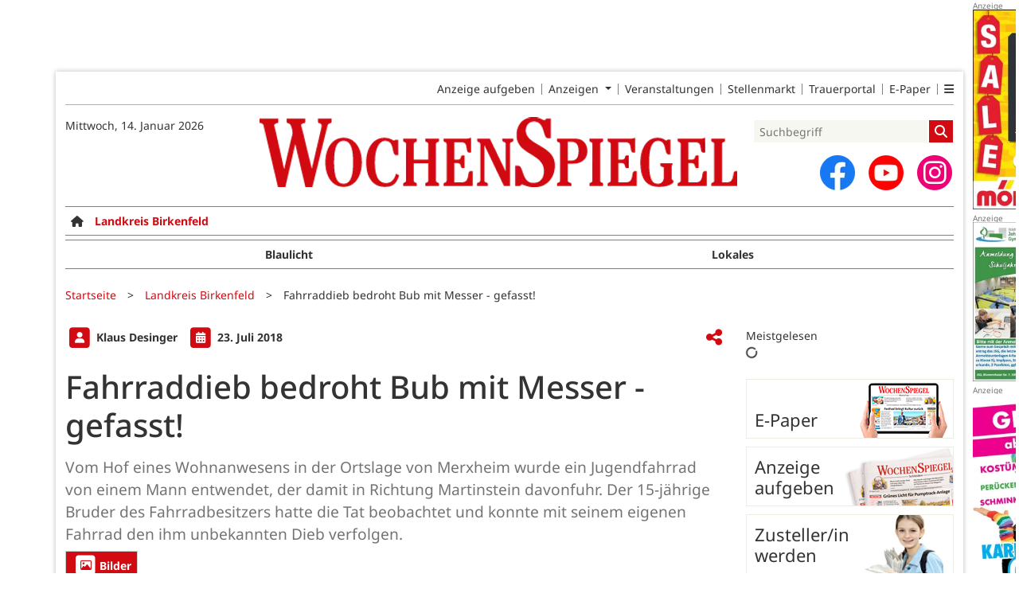

--- FILE ---
content_type: text/html; charset=utf-8
request_url: https://www.wochenspiegellive.de/landkreis-birkenfeld/artikel/fahrraddieb-bedroht-bub-mit-messer-gefasst
body_size: 14042
content:
<!DOCTYPE html>
<html lang="de-DE" class=" prefix-banner-ads border-around-banner-ads show-bcard-fader-header prefix-bcard-fader">
<head>
    <meta charset="utf-8">

<!-- 
	This website is powered by TYPO3 - inspiring people to share!
	TYPO3 is a free open source Content Management Framework initially created by Kasper Skaarhoj and licensed under GNU/GPL.
	TYPO3 is copyright 1998-2026 of Kasper Skaarhoj. Extensions are copyright of their respective owners.
	Information and contribution at https://typo3.org/
-->

<link rel="icon" href="/fileadmin/images/icons/favicon.ico" type="image/vnd.microsoft.icon">
<title>Fahrraddieb bedroht Bub mit Messer - gefasst! - Landkreis Birkenfeld - Wochenspiegel</title>
<meta name="generator" content="TYPO3 CMS">
<meta name="author" content="Klaus Desinger">
<meta name="description" content="Vom Hof eines Wohnanwesens in der Ortslage von Merxheim wurde ein Jugendfahrrad von einem Mann entwendet, der damit in Richtung Martinstein davonfuhr. Der 15-jä">
<meta name="viewport" content="width=device-width, initial-scale=1">
<meta name="robots" content="max-image-preview:large,max-snippet:-1,max-video-preview:-1">
<meta property="og:title" content="Fahrraddieb bedroht Bub mit Messer - gefasst!">
<meta property="og:description" content="Vom Hof eines Wohnanwesens in der Ortslage von Merxheim wurde ein Jugendfahrrad von einem Mann entwendet, der damit in Richtung Martinstein davonfuhr. Der 15-jä">
<meta property="og:image" content="https://www.wochenspiegellive.de/i/fileadmin/user_upload/import/artikel/02/3402/blaulicht_web_05a64b.jpg?w=606&amp;_=1642263685">
<meta property="og:image:width" content="606">
<meta property="og:image:height" content="265">
<meta property="og:url" content="https://www.wochenspiegellive.de/landkreis-birkenfeld/artikel/fahrraddieb-bedroht-bub-mit-messer-gefasst">
<meta property="og:type" content="article">
<meta name="twitter:card" content="summary_large_image">
<meta name="twitter:description" content="Vom Hof eines Wohnanwesens in der Ortslage von Merxheim wurde ein Jugendfahrrad von einem Mann entwendet, der damit in Richtung Martinstein davonfuhr. Der 15-jä">
<meta name="twitter:image" content="https://www.wochenspiegellive.de/i/fileadmin/user_upload/import/artikel/02/3402/blaulicht_web_05a64b.jpg?w=600&amp;h=314&amp;f=outside&amp;_=1642263685">
<meta name="title" content="Fahrraddieb bedroht Bub mit Messer - gefasst!">
<meta property="og:updated_time" content="2022-01-15T17:21:25+01:00">
<meta property="twitter:url" content="https://www.wochenspiegellive.de/landkreis-birkenfeld/artikel/fahrraddieb-bedroht-bub-mit-messer-gefasst">
<meta property="article:published_time" content="2018-07-23T16:24:00+02:00">
<meta property="article:modified_time" content="2022-01-15T17:21:25+01:00">
<meta property="article:author" content="Klaus Desinger">
<meta name="x-jjk-verlagsportal-version" content="1.8430.7.7851">
<meta name="x-news-pid" content="927">

<link rel="stylesheet" href="/typo3temp/assets/compressed/bootstrap.min.purged-02b2fe3af8ad535aa43b122e6d7ca004.css?1760678684" media="all">
<link rel="stylesheet" href="/typo3temp/assets/compressed/splide.min-cb9a9784458eca6862b8d8a865bb9d58.css?1760678684" media="all">

<link rel="stylesheet" href="/typo3temp/assets/compressed/all-cb84c14bf2ffd9cd107dfe0a5283ecf0.css?1760678684" media="all">
<link rel="stylesheet" href="/typo3temp/assets/compressed/merged-7ae03c3852b6bb94f5b05eeb823ef36a-30cb738bb86792dbd810c410d96b6bce.css?1760678684" media="all">







<link as="image" imagesrcset="/i/fileadmin/user_upload/import/artikel/02/3402/blaulicht_web_05a64b.jpg?_=1642263685&amp;w=400&amp;a=1.7777777777777777777777777777778&amp;f=inside 400w,/i/fileadmin/user_upload/import/artikel/02/3402/blaulicht_web_05a64b.jpg?_=1642263685&amp;w=600&amp;a=1.7777777777777777777777777777778&amp;f=inside 600w,/i/fileadmin/user_upload/import/artikel/02/3402/blaulicht_web_05a64b.jpg?_=1642263685&amp;w=831&amp;a=1.7777777777777777777777777777778&amp;f=inside 831w,/i/fileadmin/user_upload/import/artikel/02/3402/blaulicht_web_05a64b.jpg?_=1642263685&amp;w=966&amp;a=1.7777777777777777777777777777778&amp;f=inside 966w,/i/fileadmin/user_upload/import/artikel/02/3402/blaulicht_web_05a64b.jpg?_=1642263685&amp;w=1024&amp;a=1.7777777777777777777777777777778&amp;f=inside 1024w,/i/fileadmin/user_upload/import/artikel/02/3402/blaulicht_web_05a64b.jpg?_=1642263685&amp;w=1200&amp;a=1.7777777777777777777777777777778&amp;f=inside 1200w" imagesizes="(max-width: 1199px) calc(100vw - 1.5rem),(max-width: 1399px) 831px,966px" />

    <link rel="apple-touch-icon" href="/fileadmin/images/icons/apple-touch-icon-57x57-precomposed.png" />
    <link rel="apple-touch-icon" sizes="72x72" href="/fileadmin/images/icons/apple-touch-icon-72x72-precomposed.png" />
    <link rel="apple-touch-icon" sizes="114x114" href="/fileadmin/images/icons/apple-touch-icon-114x114-precomposed.png" />
    <link rel="icon" sizes="192x192" href="/fileadmin/images/icons/android_192x192.png" />
    <link rel="icon" sizes="128x128" href="/fileadmin/images/icons/android_128x128.png" />
    <meta name="application-name" content="Wochenspiegel" />
    <meta name="msapplication-config" content="/fileadmin/images/icons/browserconfig.xml" />
	<link rel="stylesheet" href="/fileadmin/vendor/fontawesome/css/all.min.css?v=6.5.1" media="print" onload="this.onload=null;this.media='all';"><style>#page {--imageAspectRatio:1.5;--detailsImageAspectRatio:1.7777777777777777777777777777778;--timelineImageAspectRatio:1.3333333333;--timelineDetailsImageAspectRatio:1.7777777777777777777777777777778;}</style>
<link rel="canonical" href="https://www.wochenspiegellive.de/landkreis-birkenfeld/artikel/fahrraddieb-bedroht-bub-mit-messer-gefasst">

</head>
<body>


<noscript><div class="container alert alert-danger" role="alert" style="margin-top: 20px;"><strong>Diese Website benötigt JavaScript!</strong><br />
		Aktivieren Sie JavaScript in den Einstellungen Ihres Browsers, damit alle Inhalte der Website angezeigt werden können.
	</div></noscript><div id="browser-check" class="alert alert-danger fixed-top" style="display: none;"><div class="container" style="background: transparent !important;">
		Ihr Browser ist leider zu alt für diese Seite.<br />
		Bitte aktualisieren Sie Ihren Browser bzw. wechseln auf einen Browser, der für das heutige Web geeignet ist.
	</div></div><script>
	// Prüfungen von Modernizr übernommen
	function browserCanUseArrowFunctions() {
		try {
			// eslint-disable-next-line
			eval('()=>{}');
		}
		catch (e) {
			return false;
		}
		return true;
	}
	if (!('Promise' in window && 'resolve' in window.Promise && 'reject' in window.Promise && 'all' in window.Promise) || !('fetch' in window) || !('IntersectionObserver' in window) || !browserCanUseArrowFunctions()) {
		document.querySelector('#browser-check').style.display = '';
	}
</script><script>
	window.adServerUrl = 'https://www.wochenspiegellive.de/';
	window.adServerId = '';
	window.adServerIsAsyncRevive = 0;
	window.bannerConfig = {
		desktop: {},
		mobile:  {},
		galerie: '',
	};

	window.bannerConfig.desktop = JSON.parse('{"content1":"1707","content2":"","content3":"","content4":"","content5":"","content6":"","contentBottom1":"1720","contentBottom2":"","contentBottom3":"","nbannerTop":"1681","nbannerLeft":"1694","nbannerRight":"1655","sideTop":"1658","sideUpper1":"1733","sideUpper2":"1746","sideUpper3":"1759","sideMid":"","sideBottom1":"","sideBottom2":"","sideBottom3":"","live1":"","live2":"","live3":"","live4":"","live5":"","live6":"","live7":"","live8":"","live9":"","live10":"","live11":"","live12":"","live13":"","live14":"","live15":"","live16":"","live17":"","live18":"","live19":"","live20":"","live21":"","live22":"","live23":"","live24":"","live25":"","live26":"","live27":"","live28":"","live29":"","live30":"","live31":"","live32":"","live33":"","live34":"","live35":"","live36":"","live37":"","live38":"","live39":"","live40":"","live41":"","live42":"","live43":"","live44":"","live45":""}');
	window.bannerConfig.mobile = JSON.parse('{"content1":"1746","content2":"1658","content3":"1759","content4":"1707","content5":"1720","content6":"","contentBottom1":"","contentBottom2":"","contentBottom3":"","sideTop":"1733","sideUpper1":"","sideUpper2":"","sideUpper3":"","sideMid":"","sideBottom1":"","sideBottom2":"","sideBottom3":"","compactmenu":"","live1":"","live2":"","live3":"","live4":"","live5":"","live6":"","live7":"","live8":"","live9":"","live10":"","live11":"","live12":"","live13":"","live14":"","live15":"","live16":"","live17":"","live18":"","live19":"","live20":"","live21":"","live22":"","live23":"","live24":"","live25":"","live26":"","live27":"","live28":"","live29":"","live30":"","live31":"","live32":"","live33":"","live34":"","live35":"","live36":"","live37":"","live38":"","live39":"","live40":"","live41":"","live42":"","live43":"","live44":"","live45":""}');

	google_suche_id = '';
	google_suche_text = 'Die Suche ergab leider keine Treffer. Daher werden stattdessen die Ergebnisse von Google angezeigt.';

	window.smartAdsAnzahl = parseInt('10' || '10', 10);
</script><a id="page-top"></a><a href="#content" class="skip">Zum Inhalt springen</a><div class="mobilenav-backdrop"></div><div class="d-xl-none compact-header"><button type="button" title="Menü öffnen" aria-controls="mobilenav" aria-expanded="false" class="compact-header-left"><i class="fas fa-bars"></i></button><div class="compact-header-middle"><a aria-label="Zur Startseite von Wochenspiegel" href="/"><img src="/i/fileadmin/images/logo_header_mobile.png?h=50" aria-hidden="true" alt=""></a></div><button type="button" title="Suche öffnen" class="compact-header-right"><i class="fas fa-search"></i></button></div><nav id="mobilenav"><ul class="list-groups list-group-1"><li class='list-group-items list-group-item-1'><a href="" class="">Startseite</a></li><li class="list-group-items list-group-item-1 hasChildren"><a href="#"><div class="container"><div class="link-text">E-Paper &amp; Beilagen</div><div class="list-group-arrow"></div></div></a><ul class="list-groups list-group-2"><li class='list-group-items list-group-item-2'><a href="https://epaper.wochenspiegellive.de/publication-selection" class="">E-Paper</a></li></ul></li><li class="list-group-items list-group-item-1 hasChildren"><a href="#" role="button" aria-label="Ausgabenauswahl ausklappen"><div class="container"><div class="link-text" data-ausgabe-prefix="Region: ">Region wählen</div><div class="list-group-arrow"></div></div></a><ul class="list-groups list-group-2" aria-label="Ausgabenauswahl"><li class="list-group-items list-group-item-2"><a href="/">Alle Regionen</a></li><li class="list-group-items list-group-item-2 list-group-item-ausgabe "><a href="/altkreis-monschau">Altkreis Monschau</a></li><li class="list-group-items list-group-item-2 list-group-item-ausgabe "><a href="/eff">eff</a></li><li class="list-group-items list-group-item-2 list-group-item-ausgabe "><a href="/eifelkreis-bitburg-pruem">Eifelkreis Bitburg-Prüm</a></li><li class="list-group-items list-group-item-2 list-group-item-ausgabe "><a href="/kreis-ahrweiler">Kreis Ahrweiler</a></li><li class="list-group-items list-group-item-2 list-group-item-ausgabe "><a href="/kreis-bernkastel-wittlich">Kreis Bernkastel-Wittlich</a></li><li class="list-group-items list-group-item-2 list-group-item-ausgabe "><a href="/kreis-cochem-zell">Kreis Cochem-Zell</a></li><li class="list-group-items list-group-item-2 list-group-item-ausgabe "><a href="/kreis-euskirchen">Kreis Euskirchen</a></li><li class="list-group-items list-group-item-2 list-group-item-ausgabe "><a href="/kreis-mayen-koblenz">Kreis Mayen-Koblenz</a></li><li class="list-group-items list-group-item-2 list-group-item-ausgabe "><a href="/kreis-trier-saarburg">Kreis Trier-Saarburg</a></li><li class="list-group-items list-group-item-2 list-group-item-ausgabe "><a href="/kreis-vulkaneifel">Kreis Vulkaneifel</a></li><li class="list-group-items list-group-item-2 list-group-item-ausgabe "><a href="/landkreis-bad-kreuznach">Landkreis Bad Kreuznach</a></li><li class="list-group-items list-group-item-2 list-group-item-ausgabe selected"><a href="/landkreis-birkenfeld">Landkreis Birkenfeld</a></li><li class="list-group-items list-group-item-2 list-group-item-ausgabe "><a href="/rhein-hunsrueck-kreis">Rhein-Hunsrück-Kreis</a></li><li class="list-group-items list-group-item-2 list-group-item-ausgabe "><a href="/stadt-trier">Stadt Trier</a></li></ul></li><li class="list-group-items list-group-item-1 hasChildren"><a href="#" role="button" aria-label="Ressortauswahl ausklappen"><div class="container"><div class="link-text" data-ressort-prefix="Online-Ressort: ">Online-Ressort wählen</div><div class="list-group-arrow"></div></div></a><ul class="list-groups list-group-2" aria-label="Ressortauswahl"><li class="list-group-items list-group-item-2"><a href="/landkreis-birkenfeld">Alle Online-Ressorts</a></li><li class="list-group-items list-group-item-2 list-group-item-ressort "><a href="/landkreis-birkenfeld/ressort/blaulicht">Blaulicht</a></li><li class="list-group-items list-group-item-2 list-group-item-ressort "><a href="/landkreis-birkenfeld/ressort/lokales">Lokales</a></li></ul></li><li class='list-group-items list-group-item-1'><a href="https://secure.weiss-intermedia.de/WebAd3WeissWest/de-de/70//Menue/NeueAnzeigeMitEingeschraenktemTopMenue" class="">Anzeige aufgeben</a></li><li class="list-group-items list-group-item-1 hasChildren"><a href="#"><div class="container"><div class="link-text">Weitere Angebote</div><div class="list-group-arrow"></div></div></a><ul class="list-groups list-group-2"><li class='list-group-items list-group-item-2'><a href="/kleinanzeigen" class="">Kleinanzeigen</a></li><li class='list-group-items list-group-item-2'><a href="/anzeigen" class="">Geschäftsanzeigen</a></li><li class='list-group-items list-group-item-2'><a href="/familienanzeigen" class="">Familienanzeigen</a></li><li class='list-group-items list-group-item-2'><a href="/veranstaltungen" class="">Veranstaltungen</a></li><li class='list-group-items list-group-item-2'><a href="https://jobs.wochenspiegellive.de" class="">Stellenmarkt</a></li><li class='list-group-items list-group-item-2'><a href="https://trauer.wochenspiegellive.de" class="">Trauerportal</a></li></ul></li><li class="list-group-items list-group-item-1 hasChildren"><a href="#"><div class="container"><div class="link-text">Themen &amp; Magazine</div><div class="list-group-arrow"></div></div></a><ul class="list-groups list-group-2"><li class='list-group-items list-group-item-2'><a href="/themen" class="">Themen</a></li><li class='list-group-items list-group-item-2'><a href="/eff" class="">eff</a></li></ul></li><li class="list-group-items list-group-item-1 hasChildren"><a href="#"><div class="container"><div class="link-text">Zustellung</div><div class="list-group-arrow"></div></div></a><ul class="list-groups list-group-2"><li class='list-group-items list-group-item-2'><a href="https://weissgruppe.de/karriere/jobboerse/stellenausschreibung/zusteller-mwd-1.html" class="">Zusteller/in werden</a></li><li class='list-group-items list-group-item-2'><a href="/service/reklamation" class="">Zustellreklamation</a></li></ul></li><li class="list-group-items list-group-item-1 hasChildren"><a href="#"><div class="container"><div class="link-text">Video-Channel</div><div class="list-group-arrow"></div></div></a><ul class="list-groups list-group-2"><li class='list-group-items list-group-item-2'><a href="/service/imagevideos" class="">Imagevideos</a></li><li class='list-group-items list-group-item-2'><a href="/service/videochannel" class="">Video-Channel</a></li></ul></li><li class="list-group-items list-group-item-1 hasChildren"><a href="#"><div class="container"><div class="link-text">Service</div><div class="list-group-arrow"></div></div></a><ul class="list-groups list-group-2"><li class='list-group-items list-group-item-2'><a href="/kontakt" class="">Kontakt</a></li><li class='list-group-items list-group-item-2'><a href="/service/verlage" class="">Unser Team</a></li><li class='list-group-items list-group-item-2'><a href="/mediadaten" class="">Mediadaten</a></li><li class='list-group-items list-group-item-2'><a href="/agb" class="">AGB</a></li><li class='list-group-items list-group-item-2'><a href="/barrierefreiheit" class="">Barrierefreiheit</a></li><li class='list-group-items list-group-item-2'><a href="https://weissgruppe.de/hinweisgebersystem" class="">Hinweisgebersystem</a></li><li class='list-group-items list-group-item-2'><a href="/datenschutz" class="">Datenschutz</a></li><li class='list-group-items list-group-item-2'><a href="/impressum" class="">Impressum</a></li></ul></li><li class="list-group-items list-group-item-1"><p><a id="ToDesktopView" href="">Desktopansicht</a></p></li><li class="banner" id="banner_compactmenu"></li></ul></nav><template data-template-id="empty-bs-modal"><div class="modal fade" role="dialog"><div class="modal-dialog"><div class="modal-content"><div class="modal-header"><button type="button" class="btn-close" data-bs-dismiss="modal" aria-label="Close"></button></div><div class="modal-body"></div><div class="modal-footer"></div></div></div></div></template><div id="pageContainer" class="container"><div class="left-N-banner"><div id="nbanner_left"></div></div><div class="right-N-banner"><div id="nbanner_right"></div></div><div class="top-N-banner"><div id="nbanner_top"></div></div><aside id="schlaue-anzeigen-container"></aside><div id="page" class="container" 
data-paywall="0" data-is-loggedin="0"
><div id="compactBanner"></div><div id="mobileTopBanner"></div><div id="bannerDepot"></div><div class="full-header-mit-menue-und-breadcrumbs"><header class="full-header-mit-menue"><div class="d-none d-xl-block full-header"><nav id="preheader-menu" aria-label="Top-Navigation"><div class="menue-band"><a href="https://secure.weiss-intermedia.de/WebAd3WeissWest/de-de/70//Menue/NeueAnzeigeMitEingeschraenktemTopMenue" class="menue-band-item">Anzeige aufgeben</a><div class="menue-band-item"><div class="dropdown"><a class="dropdown-toggle" href="#" role="button" data-bs-toggle="dropdown" aria-expanded="false" >
									Anzeigen
								</a><div class="dropdown-menu "><a href="/kleinanzeigen" class="menue-band-subitem dropdown-item">Kleinanzeigen</a><a href="/anzeigen" class="menue-band-subitem dropdown-item">Geschäftsanzeigen</a><a href="/familienanzeigen" class="menue-band-subitem dropdown-item">Familienanzeigen</a></div></div></div><a href="/veranstaltungen" class="menue-band-item">Veranstaltungen</a><a href="https://jobs.wochenspiegellive.de" class="menue-band-item">Stellenmarkt</a><a href="https://trauer.wochenspiegellive.de" class="menue-band-item">Trauerportal</a><a href="https://epaper.wochenspiegellive.de/publication-selection" class="menue-band-item">E-Paper</a><div class="menue-band-item"><div class="dropdown"><a class="" href="#" role="button" data-bs-toggle="dropdown" aria-expanded="false" aria-label=""><i class="fas fa-bars"></i></a><div class="dropdown-menu dropdown-menu-end"><a href="https://weissgruppe.de/karriere/jobboerse/stellenausschreibung/zusteller-mwd-1.html" class="menue-band-subitem dropdown-item">Zusteller/in werden</a><a href="/service/verlage" class="menue-band-subitem dropdown-item">Unser Team</a><a href="/service/reklamation" class="menue-band-subitem dropdown-item">Zustellreklamation</a><a href="/servicetexte" class="menue-band-subitem dropdown-item">Servicetexte</a></div></div></div></div></nav>
<div id="loginMessage">
    
</div>
<div id="header"><div id="header-date" class="center-block"><time aria-label="Aktuelles Datum" datetime="2026-01-14T22:05:37+01:00">
			Mittwoch, 14. Januar 2026
		</time><br></div><div id="header-logo" class="center-block text-center"><a aria-label="Zur Startseite von Wochenspiegel" href="/"><img src="/i/fileadmin/images/logo_header.png?w=600&h=100&f=inside" aria-hidden="true" alt=""></a></div><div id="header-searchbox"><div id="header-search" class="center-block"><div><div class="tx-kesearch-pi1">
	
	<form method="get" id="form_kesearch_pi1" name="form_kesearch_pi1" action="/suche" role="search">
		<div class="kesearch_searchbox">
			
				<input type="hidden" name="id" value="37" />
			
			
			
			

			<div class="kesearchbox">
				<input type="search" id="ke_search_sword" name="tx_kesearch_pi1[sword]" value="" placeholder="Suchbegriff" aria-label="Suchbegriff">
				<button id="kesearch_submit" class="submit searchbutton" aria-label="Suchen">
					<i class="fas fa-search searchicon" aria-hidden="true"></i>
				</button>
			</div>

			
				<input id="kesearchpagenumber" type="hidden" name="tx_kesearch_pi1[page]" value="1" />
			
			<input id="resetFilters" type="hidden" name="tx_kesearch_pi1[resetFilters]" value="0" />
			
			

			
		</div>
	</form>

</div>
</div></div><div id="social-media"><div class="social-media-button"><a aria-label="Zu unserer Facebook-Seite" title="Zu unserem Profil bei Facebook" rel="noopener" target="_blank" href="https://www.facebook.com/wochenspiegel.lokal"><img src="/i/fileadmin/images/social/f_logo_RGB-Hex-Blue_512.png?w=44&h=44&f=inside" width="44" height="44" aria-hidden="true" alt="" /></a></div><div class="social-media-button"><a aria-label="Zu unserem Youtube-Kanal" title="Zu unserem Youtube-Kanal" rel="noopener" target="_blank" href="https://www.youtube.com/channel/UCXOMEHmH_bsQ6Z2_3R_WHTg"><img src="/i/fileadmin/images/social/youtube_social_circle_red.png?w=44&h=44&f=inside" width="44" height="44" aria-hidden="true" alt="" /></a></div><div class="social-media-button"><a aria-label="Zu unserem Profil bei Instagram" title="Zu unserem Profil bei Instagram" rel="noopener" target="_blank" href="https://www.instagram.com/wochenspiegellive/"><span class="fa-stack fa-insta" aria-hidden="true"><i class="fas fa-circle fa-stack-2x"></i><i class="fab fa-instagram fa-stack-1x fa-inverse"></i></span></a></div></div></div></div></div><div id="search_div" class="center-block text-center d-xl-none" style="display: none;"></div><div id="filter_div" class="center-block text-center d-xl-none" style="display: none;"></div><nav class="headermenue d-none d-xl-block" aria-label="Hauptnavigation"><div class="fullMenu pages" data-ressort-menu-visible="1"><div class="ressortMenu"><div class="menuitem home"><a href="/" class="" title=""><i class="fa-solid fa-house"></i></a></div><div class="menuitem "><a href="/altkreis-monschau" class="">Altkreis Monschau</a></div><div class="menuitem "><a href="/eifelkreis-bitburg-pruem" class="">Eifelkreis Bitburg-Prüm</a></div><div class="menuitem "><a href="/kreis-ahrweiler" class="">Kreis Ahrweiler</a></div><div class="menuitem "><a href="/kreis-bernkastel-wittlich" class="">Kreis Bernkastel-Wittlich</a></div><div class="menuitem "><a href="/kreis-cochem-zell" class="">Kreis Cochem-Zell</a></div><div class="menuitem "><a href="/kreis-euskirchen" class="">Kreis Euskirchen</a></div><div class="menuitem "><a href="/kreis-mayen-koblenz" class="">Kreis Mayen-Koblenz</a></div><div class="menuitem "><a href="/kreis-trier-saarburg" class="">Kreis Trier-Saarburg</a></div><div class="menuitem "><a href="/kreis-vulkaneifel" class="">Kreis Vulkaneifel</a></div><div class="menuitem "><a href="/landkreis-bad-kreuznach" class="">Landkreis Bad Kreuznach</a></div><div class="menuitem "><a href="/landkreis-birkenfeld" class="">Landkreis Birkenfeld</a></div><div class="menuitem "><a href="/rhein-hunsrueck-kreis" class="">Rhein-Hunsrück-Kreis</a></div><div class="menuitem "><a href="/stadt-trier" class="">Stadt Trier</a></div><div class="menuitem ratgeber"><a href="/themen" class="">Themen</a></div></div></div><div class="fullMenu categories"><div class="ressortMenu"><div class="menuitem " data-menuitem-for="563"><a href="/landkreis-birkenfeld/ressort/blaulicht">Blaulicht</a></div><div class="menuitem " data-menuitem-for="562"><a href="/landkreis-birkenfeld/ressort/lokales">Lokales</a></div></div></div></nav></header><div><nav id="breadcrumbs" aria-label="Breadcrumbs"><span class="d-none d-xl-inline-block">Sie befinden sich hier:</span><span class="d-xl-none" id="breadcrumbSpaceNegation"></span><a href="/">Startseite</a>><wbr>&#8203;<a href="/landkreis-birkenfeld">Landkreis Birkenfeld</a>><wbr>&#8203;<span class="crumb" data-uid="18721" data-pid="927">Fahrraddieb bedroht Bub mit Messer - gefasst!</span></nav></div></div><main id="content" class="row"><div id="nfw-container" class="col-12 col-xl-9 "><div id="detail"><div class="detail news-detail-item-for-pid-927" data-artikel-id="18721" data-paywall="" data-bilder-anzahl="1"><div class="header"><div><span class="spacerRight"><span class="image fa-stack"><i class="fas fa-square fa-stack-2x"></i><i class="fas fa-user fa-stack fa-stack-1x fa-inverse"></i></span>
											Klaus Desinger
										
									</span><div class="calendarInfo"><span class="image fa-stack"><i class="fas fa-square fa-stack-2x"></i><i class="fas fa-calendar-alt fa-stack fa-stack-1x fa-inverse"></i></span><time aria-label="Artikel-Datum" datetime="2018-07-23T16:24:00+02:00">
										23. Juli 2018
									</time></div></div><div class="teilen-wrapper" data-typ="artikel" data-identifier="-53402" data-optionen="facebook,twitter,whatsapp"></div></div><h1>
					Fahrraddieb bedroht Bub mit Messer - gefasst!
				</h1><div class="teaser">Vom Hof eines Wohnanwesens in der Ortslage von Merxheim wurde ein Jugendfahrrad von einem Mann entwendet, der damit in Richtung Martinstein davonfuhr. Der 15-jährige Bruder des Fahrradbesitzers hatte die Tat beobachtet und konnte mit seinem eigenen Fahrrad den ihm unbekannten Dieb verfolgen.</div><div class="media-container "><div role="tablist" data-random-number="527453" aria-label="Video- / Bilder-Wechsel"><button type="button" role="tab" id="tab-527453-image" aria-controls="tabpanel-527453-image" aria-selected="true" class="tab-header image-tab active" tabindex="-1"><span class="image fa-stack" aria-hidden="true"><i class="fas fa-square fa-stack-2x"></i><i class="far fa-image fa-stack fa-stack-1x fa-inverse"></i></span><span class="title">Bilder</span></button></div><div id="tabpanel-527453-image" role="tabpanel" aria-labelledby="tab-527453-image" class="image tab active"><div class="single-slide"><div class="splide__track"><div class="splide__list"><div class="splide__slide"><a href="/fileadmin/user_upload/import/artikel/02/3402/blaulicht_web_05a64b.jpg?_=1642263685" title="Bild in Originalgröße anzeigen" class="d-block"><img loading="eager" title="" alt=""
											srcset="/i/fileadmin/user_upload/import/artikel/02/3402/blaulicht_web_05a64b.jpg?_=1642263685&amp;w=400&amp;a=1.7777777777777777777777777777778&amp;f=inside 400w,/i/fileadmin/user_upload/import/artikel/02/3402/blaulicht_web_05a64b.jpg?_=1642263685&amp;w=600&amp;a=1.7777777777777777777777777777778&amp;f=inside 600w,/i/fileadmin/user_upload/import/artikel/02/3402/blaulicht_web_05a64b.jpg?_=1642263685&amp;w=831&amp;a=1.7777777777777777777777777777778&amp;f=inside 831w,/i/fileadmin/user_upload/import/artikel/02/3402/blaulicht_web_05a64b.jpg?_=1642263685&amp;w=966&amp;a=1.7777777777777777777777777777778&amp;f=inside 966w,/i/fileadmin/user_upload/import/artikel/02/3402/blaulicht_web_05a64b.jpg?_=1642263685&amp;w=1024&amp;a=1.7777777777777777777777777777778&amp;f=inside 1024w,/i/fileadmin/user_upload/import/artikel/02/3402/blaulicht_web_05a64b.jpg?_=1642263685&amp;w=1200&amp;a=1.7777777777777777777777777777778&amp;f=inside 1200w"
											sizes="(max-width: 1199px) calc(100vw - 1.5rem),(max-width: 1399px) 831px,966px"
											width="966" height="543"
											src="/i/fileadmin/user_upload/import/artikel/02/3402/blaulicht_web_05a64b.jpg?_=1642263685&amp;w=966&amp;a=1.7777777777777777777777777777778&amp;f=inside"
											data-fit="inside"
											class="blurred-img" style="background-image: url('/i/fileadmin/user_upload/import/artikel/02/3402/blaulicht_web_05a64b.jpg?_=1642263685&amp;p=1');"></a></div></div></div></div></div></div>
<div class="bodytext"><p class="bodytext">Im Bereich einer Mühle am Naheradweg zwischen Merxheim und Martinstein ließ der Täter das Fahrrad stehen und setzte seine Flucht zu Fuß fort. Wenig später konnte er jedoch von dem 15-Jährigen eingeholt und gestellt werden. Im Verlauf folgender Handgreiflichkeiten wurde der 15-Jährige zunächst von dem Mann mit einem Messer bedroht. Der Täter ließ dann aber von dem Jungen ab und flüchtete weiter in Richtung Martinstein. Zwischenzeitlich hatte ein aufmerksamer Zeuge die Polizei verständigt. Schließlich konnte der Täter von einer Polizeistreife zwischen Martinstein und Simmertal festgenommen werden. Gegen den 27-jährigen in der Region Kirn wohnenden Mann wurde ein Strafverfahren eingeleitet.</p></div>
<div class="meta-link"></div><div class="clearfix"></div><br><div class="footer"><a class="navBack" href="#" data-dont-touch-target><img src="/fileadmin/images/back.png" alt="Zurück zur letzten Seite"> Zurück
						</a><span class="divider"></span><a href="#page-top"><img src="/fileadmin/images/top.png" alt="Zurück zum Anfang der Seite"> Nach oben
						</a></div></div></div><div class="weitereNachrichten"><div class="row gx-2 midpagebanner-wrapper"><div class="col-xl-4"><div class="banner midpage" id="midpagebanner1"></div></div><div class="col-xl-4"><div class="banner midpage" id="midpagebanner2"></div></div><div class="col-xl-4"><div class="banner midpage" id="midpagebanner3"></div></div><div class="col-xl-4"><div class="banner midpage" id="midpagebanner4"></div></div><div class="col-xl-4"><div class="banner midpage" id="midpagebanner5"></div></div><div class="col-xl-4"><div class="banner midpage" id="midpagebanner6"></div></div></div><div id="bannerSliderContent1" class="splide"><div class="splide__track"><div class="splide__list"></div></div></div><div class="row gx-2 midpagebanner-bottom-wrapper"><div class="col-xl-4"><div class="banner midpage" id="midpagebannerBottom"></div></div><div class="col-xl-4"><div class="banner midpage" id="midpagebannerBottom2"></div></div><div class="col-xl-4"><div class="banner midpage" id="midpagebannerBottom3"></div></div></div><div id="bannerSliderContent2" class="splide"><div class="splide__track"><div class="splide__list"></div></div></div><div class="section-header" data-weitere-nachrichten>Weitere Nachrichten aus dem <a href="/landkreis-birkenfeld">Landkreis Birkenfeld</a></div><div class="prio5"><article class="article news-list-item-for-pid-927" data-artikel-id="60748" data-paywall="" data-bilder-anzahl="1"><a href="/landkreis-birkenfeld/artikel/johannes-pfeifer-neuer-direktor-des-amtsgerichts" class="more row gx-2" data-uid="60748" data-pid="927" title="Johannes Pfeifer neuer Direktor des Amtsgerichts"><div class="col-12 col-xl-3"><img loading="lazy" title="" width="236" height="157"
							alt="V.l.: Direktor des Amtsgerichts Idar-Oberstein Johannes Pfeifer, Justizminister Philipp Fernis und Direktor des Amtsgerichts Bad Kreuznach Olivier Merten
(Foto Britta Hoth)"
							srcset="/i/fileadmin/user_upload/import/artikel/476/686476/1768290648/686476_Johannes-Pfeiffer.jpg?_=1768290648&amp;w=202&amp;a=1.5&amp;f=inside 202w,/i/fileadmin/user_upload/import/artikel/476/686476/1768290648/686476_Johannes-Pfeiffer.jpg?_=1768290648&amp;w=236&amp;a=1.5&amp;f=inside 236w,/i/fileadmin/user_upload/import/artikel/476/686476/1768290648/686476_Johannes-Pfeiffer.jpg?_=1768290648&amp;w=400&amp;a=1.5&amp;f=inside 400w,/i/fileadmin/user_upload/import/artikel/476/686476/1768290648/686476_Johannes-Pfeiffer.jpg?_=1768290648&amp;w=600&amp;a=1.5&amp;f=inside 600w,/i/fileadmin/user_upload/import/artikel/476/686476/1768290648/686476_Johannes-Pfeiffer.jpg?_=1768290648&amp;w=800&amp;a=1.5&amp;f=inside 800w,/i/fileadmin/user_upload/import/artikel/476/686476/1768290648/686476_Johannes-Pfeiffer.jpg?_=1768290648&amp;w=1024&amp;a=1.5&amp;f=inside 1024w"
							sizes="(max-width: 1199px) calc(100vw - 1.5rem),(max-width: 1399px) 202px,236px"
							src="/i/fileadmin/user_upload/import/artikel/476/686476/1768290648/686476_Johannes-Pfeiffer.jpg?_=1768290648&amp;w=236&amp;a=1.5&amp;f=inside"
							data-fit="inside"
							class="blurred-img" style="background-image: url('/i/fileadmin/user_upload/import/artikel/476/686476/1768290648/686476_Johannes-Pfeiffer.jpg?_=1768290648&amp;p=1');"></div><div class="col-12 col-xl-9"><div class="text"><h3>Johannes Pfeifer neuer Direktor des Amtsgerichts</h3><time class="article-placemark" aria-label="Artikel-Datum" datetime="2026-01-13T08:37:00+01:00">13.01.2026</time><div class="contenttext">
        
            
                    Idar-Oberstein. Jetzt tanzt alles nach seiner Pfeife: Richter Johannes Pfeifer wurde zum Direktor des Amtsgerichts ernannt.
                
        
    </div></div></div></a></article><article class="article news-list-item-for-pid-927" data-artikel-id="60735" data-paywall="" data-bilder-anzahl="1"><a href="/landkreis-birkenfeld/artikel/gleich-zwei-neujahrsbabys-in-idar-oberstein" class="more row gx-2" data-uid="60735" data-pid="927" title="Gleich zwei Neujahrsbabys in Idar-Oberstein"><div class="col-12 col-xl-3"><img loading="lazy" title="" width="236" height="157"
							alt="Neujahrskind Elias auf den Armen seiner glücklichen Eltern"
							srcset="/i/fileadmin/user_upload/import/artikel/375/686375/1768217024/686375_Neujahrsbaby_Klinikum_Idar_Oberstein.jpg?_=1768217024&amp;w=202&amp;a=1.5&amp;f=inside 202w,/i/fileadmin/user_upload/import/artikel/375/686375/1768217024/686375_Neujahrsbaby_Klinikum_Idar_Oberstein.jpg?_=1768217024&amp;w=236&amp;a=1.5&amp;f=inside 236w,/i/fileadmin/user_upload/import/artikel/375/686375/1768217024/686375_Neujahrsbaby_Klinikum_Idar_Oberstein.jpg?_=1768217024&amp;w=400&amp;a=1.5&amp;f=inside 400w,/i/fileadmin/user_upload/import/artikel/375/686375/1768217024/686375_Neujahrsbaby_Klinikum_Idar_Oberstein.jpg?_=1768217024&amp;w=600&amp;a=1.5&amp;f=inside 600w,/i/fileadmin/user_upload/import/artikel/375/686375/1768217024/686375_Neujahrsbaby_Klinikum_Idar_Oberstein.jpg?_=1768217024&amp;w=800&amp;a=1.5&amp;f=inside 800w,/i/fileadmin/user_upload/import/artikel/375/686375/1768217024/686375_Neujahrsbaby_Klinikum_Idar_Oberstein.jpg?_=1768217024&amp;w=1024&amp;a=1.5&amp;f=inside 1024w"
							sizes="(max-width: 1199px) calc(100vw - 1.5rem),(max-width: 1399px) 202px,236px"
							src="/i/fileadmin/user_upload/import/artikel/375/686375/1768217024/686375_Neujahrsbaby_Klinikum_Idar_Oberstein.jpg?_=1768217024&amp;w=236&amp;a=1.5&amp;f=inside"
							data-fit="inside"
							class="blurred-img" style="background-image: url('/i/fileadmin/user_upload/import/artikel/375/686375/1768217024/686375_Neujahrsbaby_Klinikum_Idar_Oberstein.jpg?_=1768217024&amp;p=1');"></div><div class="col-12 col-xl-9"><div class="text"><h3>Gleich zwei Neujahrsbabys in Idar-Oberstein</h3><time class="article-placemark" aria-label="Artikel-Datum" datetime="2026-01-12T12:19:00+01:00">12.01.2026</time><div class="contenttext">
        
            
                    Idar-Oberstein. In den frühen Stunden des neuen Jahres durfte das Klinikum&nbsp;gleich zwei Neugeborene begrüßen
                
        
    </div></div></div></a></article><article class="article news-list-item-for-pid-927" data-artikel-id="60719" data-paywall="" data-bilder-anzahl="2"><a href="/landkreis-bad-kreuznach/artikel/rekord-ergebnis-vor-tour-uebergibt-777-000-euro" class="more row gx-2" data-uid="60719" data-pid="927" title="Rekord-Ergebnis: Vor-Tour übergibt 777 000 Euro"><div class="col-12 col-xl-3"><img loading="lazy" title="" width="236" height="157"
							alt="Die Spendenübergabe fand im rheinland-pfälzischen Landtag statt."
							srcset="/i/fileadmin/user_upload/import/artikel/982/685982/1768050241/685982_VorTour2025Gruppenbild-RolfHEpple.jpg?_=1768050241&amp;w=202&amp;a=1.5&amp;f=inside 202w,/i/fileadmin/user_upload/import/artikel/982/685982/1768050241/685982_VorTour2025Gruppenbild-RolfHEpple.jpg?_=1768050241&amp;w=236&amp;a=1.5&amp;f=inside 236w,/i/fileadmin/user_upload/import/artikel/982/685982/1768050241/685982_VorTour2025Gruppenbild-RolfHEpple.jpg?_=1768050241&amp;w=400&amp;a=1.5&amp;f=inside 400w,/i/fileadmin/user_upload/import/artikel/982/685982/1768050241/685982_VorTour2025Gruppenbild-RolfHEpple.jpg?_=1768050241&amp;w=600&amp;a=1.5&amp;f=inside 600w,/i/fileadmin/user_upload/import/artikel/982/685982/1768050241/685982_VorTour2025Gruppenbild-RolfHEpple.jpg?_=1768050241&amp;w=800&amp;a=1.5&amp;f=inside 800w,/i/fileadmin/user_upload/import/artikel/982/685982/1768050241/685982_VorTour2025Gruppenbild-RolfHEpple.jpg?_=1768050241&amp;w=1024&amp;a=1.5&amp;f=inside 1024w"
							sizes="(max-width: 1199px) calc(100vw - 1.5rem),(max-width: 1399px) 202px,236px"
							src="/i/fileadmin/user_upload/import/artikel/982/685982/1768050241/685982_VorTour2025Gruppenbild-RolfHEpple.jpg?_=1768050241&amp;w=236&amp;a=1.5&amp;f=inside"
							data-fit="inside"
							class="blurred-img" style="background-image: url('/i/fileadmin/user_upload/import/artikel/982/685982/1768050241/685982_VorTour2025Gruppenbild-RolfHEpple.jpg?_=1768050241&amp;p=1');"></div><div class="col-12 col-xl-9"><div class="text"><div class="klinke"><i class="far fa-fw fa-images" title="Artikel enthält mehrere Bilder"></i></div><h3>Rekord-Ergebnis: Vor-Tour übergibt 777 000 Euro</h3><time class="article-placemark" aria-label="Artikel-Datum" datetime="2026-01-10T14:04:00+01:00">10.01.2026</time><div class="contenttext">
        
            
                    Region. Die Radler der Vor-Tour der Hoffnung haben 2025&nbsp;ein Rekord-Spendenergebnis zugunsten von krebskranken&nbsp;Kindern eingefahren. 777 000 Euro wurden an 56 Initiativen und Projekte übergeben.
                
        
    </div></div></div></a></article><article class="article news-list-item-for-pid-927" data-artikel-id="60704" data-paywall="" data-bilder-anzahl="1"><a href="/landkreis-birkenfeld/artikel/gewinnlose-leuchtende-kinderaugen-gezogen-rekordverkauf-bei-benefiz-aktion" class="more row gx-2" data-uid="60704" data-pid="927" title="Gewinnlose „Leuchtende Kinderaugen“ gezogen – Rekordverkauf bei Benefiz-Aktion"><div class="col-12 col-xl-3"><img loading="lazy" title="" width="236" height="157"
							alt="V.l.: Christian Weiß, Stefan Schwarm, Rolf Mundt, Fiepko Koolman, Steffen Sprenger (alle Lions Club) und die Glücksfee Celine Roes"
							srcset="/i/fileadmin/user_upload/import/artikel/126/686126/1767941429/686126_Ziehung_Lose.jpg?_=1767941429&amp;w=202&amp;a=1.5&amp;f=inside 202w,/i/fileadmin/user_upload/import/artikel/126/686126/1767941429/686126_Ziehung_Lose.jpg?_=1767941429&amp;w=236&amp;a=1.5&amp;f=inside 236w,/i/fileadmin/user_upload/import/artikel/126/686126/1767941429/686126_Ziehung_Lose.jpg?_=1767941429&amp;w=400&amp;a=1.5&amp;f=inside 400w,/i/fileadmin/user_upload/import/artikel/126/686126/1767941429/686126_Ziehung_Lose.jpg?_=1767941429&amp;w=600&amp;a=1.5&amp;f=inside 600w,/i/fileadmin/user_upload/import/artikel/126/686126/1767941429/686126_Ziehung_Lose.jpg?_=1767941429&amp;w=800&amp;a=1.5&amp;f=inside 800w,/i/fileadmin/user_upload/import/artikel/126/686126/1767941429/686126_Ziehung_Lose.jpg?_=1767941429&amp;w=1024&amp;a=1.5&amp;f=inside 1024w"
							sizes="(max-width: 1199px) calc(100vw - 1.5rem),(max-width: 1399px) 202px,236px"
							src="/i/fileadmin/user_upload/import/artikel/126/686126/1767941429/686126_Ziehung_Lose.jpg?_=1767941429&amp;w=236&amp;a=1.5&amp;f=inside"
							data-fit="inside"
							class="blurred-img" style="background-image: url('/i/fileadmin/user_upload/import/artikel/126/686126/1767941429/686126_Ziehung_Lose.jpg?_=1767941429&amp;p=1');"></div><div class="col-12 col-xl-9"><div class="text"><h3>Gewinnlose „Leuchtende Kinderaugen“ gezogen – Rekordverkauf bei Benefiz-Aktion</h3><time class="article-placemark" aria-label="Artikel-Datum" datetime="2026-01-09T07:37:00+01:00">09.01.2026</time><div class="contenttext">
        
            
                    Idar-Oberstein. Die gerade beendete Weihnachtslosaktion des Lions Club war ein Erfolg: Alle 3.500 Lose wurden verkauft.
                
        
    </div></div></div></a></article><article class="article news-list-item-for-pid-927" data-artikel-id="60679" data-paywall="" data-bilder-anzahl="1"><a href="/landkreis-birkenfeld/artikel/schnee-und-eis-probleme-bei-der-muellabfuhr-im-kreis-birkenfeld" class="more row gx-2" data-uid="60679" data-pid="927" title="Schnee und Eis: Probleme bei der Müllabfuhr im Kreis Birkenfeld"><div class="col-12 col-xl-3"><img loading="lazy" title="" width="236" height="157"
							alt="Erschwerte Bedingungen bei der Müllabfuhr im Winter."
							srcset="/i/fileadmin/user_upload/import/artikel/002/686002/1767855924/686002_Streufahrzeug.jpg?_=1767855924&amp;w=202&amp;a=1.5&amp;f=inside 202w,/i/fileadmin/user_upload/import/artikel/002/686002/1767855924/686002_Streufahrzeug.jpg?_=1767855924&amp;w=236&amp;a=1.5&amp;f=inside 236w,/i/fileadmin/user_upload/import/artikel/002/686002/1767855924/686002_Streufahrzeug.jpg?_=1767855924&amp;w=400&amp;a=1.5&amp;f=inside 400w,/i/fileadmin/user_upload/import/artikel/002/686002/1767855924/686002_Streufahrzeug.jpg?_=1767855924&amp;w=600&amp;a=1.5&amp;f=inside 600w,/i/fileadmin/user_upload/import/artikel/002/686002/1767855924/686002_Streufahrzeug.jpg?_=1767855924&amp;w=800&amp;a=1.5&amp;f=inside 800w,/i/fileadmin/user_upload/import/artikel/002/686002/1767855924/686002_Streufahrzeug.jpg?_=1767855924&amp;w=1024&amp;a=1.5&amp;f=inside 1024w"
							sizes="(max-width: 1199px) calc(100vw - 1.5rem),(max-width: 1399px) 202px,236px"
							src="/i/fileadmin/user_upload/import/artikel/002/686002/1767855924/686002_Streufahrzeug.jpg?_=1767855924&amp;w=236&amp;a=1.5&amp;f=inside"
							data-fit="inside"
							class="blurred-img" style="background-image: url('/i/fileadmin/user_upload/import/artikel/002/686002/1767855924/686002_Streufahrzeug.jpg?_=1767855924&amp;p=1');"></div><div class="col-12 col-xl-9"><div class="text"><h3>Schnee und Eis: Probleme bei der Müllabfuhr im Kreis Birkenfeld</h3><time class="article-placemark" aria-label="Artikel-Datum" datetime="2026-01-08T07:59:00+01:00">08.01.2026</time><div class="contenttext">
        
            
                    Birkenfeld. Aufgrund der aktuellen Wetterlage mit schnee- und eisbedeckten Straßen kommt es derzeit kreisweit zu Problemen bei der Abfuhr sämtlicher Abfallarten.
                
        
    </div></div></div></a></article></div></div></div><div class="col-xl-3"><div><div class="banner side" id="sidebanner"></div><div class="banner side" id="sidebannerMiddle1"></div><div class="banner side" id="sidebannerMiddle2"></div><div class="banner side" id="sidebannerMiddle3"></div></div><div class="meist-gelesene-artikel meist-gelesene-artikel-rechts" aria-live="polite" data-mit-bild="0" data-bild-aspec="1.5"><div class="meist-gelesene-artikel-titel">Meistgelesen</div><i class="fas fa-circle-notch fa-spin"></i></div><div class="meist-gelesene-videoartikel meist-gelesene-artikel-rechts" aria-live="polite" data-mit-bild="0" data-bild-aspec="1.5" style="display: none;"><div class="meist-gelesene-artikel-titel">Relevante Videos</div></div><div id="staticHtmlPages"><div class="side"><div id="rolloverad-container"><script src="https://xads.weiss-intermedia.digital/xads.php?uid=1&reg=89"></script></div><script defer src="https://cdn.jsdelivr.net/npm/jquery-migrate@3.4.0/dist/jquery-migrate.min.js" integrity="sha256-FusY2cYwPN1QrFjbWysRbF3MTEPIlCTyaPbRP8WZ+xk=" crossorigin="anonymous"></script><script defer src="/verlagsseiten/kabbar/kabbar.jquery.min.js"></script><script defer src="/verlagsseiten/kabbar/kabbar2.js"></script><link rel="stylesheet" href="/verlagsseiten/kabbar/kabbar.css" /><script>
	function switchRollover() {
      const target = window.matchMedia('(max-width: 1199px)').matches ? 'nfw-container' : 'rolloverad-container';
      document.querySelectorAll('.rolloverad').forEach(elem => document.getElementById(target).prepend(elem));
    }
	switchRollover();
	window.addEventListener('resize', () => { switchRollover(); })
</script></div><div class="side"><div class="custom-customer-content-rechts"><style>
      #staticHtmlPages .banner {
      	border: none;
      }
      #staticHtmlPages .banner::before {
        display: none;
      }
      .custom-customer-content-rechts .widget-button a {
          position: relative;
          background-position: top right;
          background-repeat: no-repeat;
          background-color: #fff;
          border: 1px solid #eeede1;
          margin-bottom: 10px;
          display: block;
          height: 75px;
          color: #333;
          text-decoration: none;
          overflow: hidden;
          -webkit-transition: all .4s ease 0s;
          transition: all .4s ease 0s;
      }
      .custom-customer-content-rechts .widget-button a:hover {
        border: 1px solid #D20A11;
        -webkit-box-shadow: 0 0 8px 0 rgba(228,0,58,.25);
        box-shadow: 0 0 8px 0 rgba(228,0,58,.25);
    }
      .custom-customer-content-rechts .widget-button a .title {
          position: absolute;
          left: 10px;
          bottom: 10px;
          font-size: 22px;
          line-height: 1.2em;
          -webkit-transition: all .4s ease-out 0s;
          transition: all .4s ease-out 0s;
        	text-align: left;
      }
      .custom-customer-content-rechts .widget-button a:hover .title {
          left: 20px;
      }
  	</style><!-- E-Paper Archiv --><div class="widget-button"><a style="height: 75px; background-image: url('/verlagsseiten/data/buttons/button_WS_EPaper-v3.png');" target="_blank" href="https://epaper.wochenspiegellive.de/publication-selection"><div class="title">E-Paper</div></a></div><!-- Anzeige aufgeben --><div class="widget-button"><a style="height: 75px; background-image: url('/verlagsseiten/data/buttons/anzeige-aufgeben_255.jpg');" target="_blank" href="https://secure.weiss-intermedia.de/WebAd3WeissWest/de-de/70"><div class="title">Anzeige<br>aufgeben</div></a></div><!-- Newsletter abonnieren --><!--
	<div class="widget-button"><a style="height: 75px; background-image: url('/verlagsseiten/data/buttons/newsletter_255.jpg');" target="_top" href="/eifelnewsletter"><div class="title">Jetzt<br>abonnieren</div></a></div>
	--><!-- Zusteller/in werden --><div class="widget-button"><a style="height: 75px; background-image: url('/verlagsseiten/data/buttons/zusteller-in_255.jpg');" target="_blank" href="https://weissgruppe.de/karriere/jobboerse/stellenausschreibung/zusteller-mwd-1.html"><div class="title">Zusteller/in <br>werden</div></a></div><!-- Reklamation --><div class="widget-button"><a style="height: 75px; background-image: url('/verlagsseiten/data/buttons/Zustelleroption.png');" target="_top" href="/service/reklamation"><div class="title">Zustell-<br>Reklamation</div></a></div><!-- Leserreporter --><!--
	<div class="widget-button"><a style="height: 75px; background-image: url('/verlagsseiten/data/buttons/leserreporter_255.png');" target="_top" href="/leserreporter"><div class="title">Leserreporter</div></a></div>
    --><!-- Wochenspiegel Shop --><div class="widget-button"><a style="height: 75px; background-image: url('/verlagsseiten/data/buttons/WSS.jpg');" target="_top" href="/shop"><div class="title">Shop</div></a></div><!-- Trauerportal --><div class="widget-button"><a style="height: 75px; background-image: url('/verlagsseiten/data/buttons/trauer_255.jpg');" target="_blank" href="http://trauer.wochenspiegellive.de/"><div class="title">Trauerportal</div></a></div><!-- Online-Sonderprodukte (E-Paper) --><div class="widget-button"><a style="height: 75px; background-image: url('/verlagsseiten/data/buttons/button_WS_Online-Sonderprodukte.png');" target="_blank" href="/service/online-sonderprodukte"><div class="title">Sonder-<br>produkte</div></a></div><!-- Fridolin --><div class="widget-button"><a style="height: 75px; background-image: url('/verlagsseiten/data/buttons/button_WS_Fridolin.png');" target="_top" href="https://fridolin-familienmagazin.de/"><div class="title">Fridolin<br>Magazin</div></a></div><!-- eff-Magazin (Themen) --><div class="widget-button"><a style="height: 75px; background-image: url('/verlagsseiten/data/buttons/button_eff.jpg');" target="_blank" href="https://www.wochenspiegellive.de/eff"><div class="title">eff.-<br>Magazin</div></a></div><!-- Genussregion --><div class="widget-button"><a style="height: 75px; background-image: url('/verlagsseiten/data/buttons/button_WS_Genussregion.png');" target="_top" href="/themen/thema/genussregion/"><div class="title">Genussregion<br>entdecken</div></a></div><!-- Live-Magazin (Themen) --><!--
	<div class="widget-button"><a style="height: 75px; background-image: url('/verlagsseiten/data/buttons/button_WS_Live.png');" target="_blank" href="/themen/thema/live"><div class="title">LIVE-<br>Magazin</div></a></div>
	--><!-- Lesertouren --><!--
	<div class="widget-button"><a style="height: 75px; background-image: url('/verlagsseiten/data/buttons/lesertouren_255.jpg');" target="_blank" href="http://www.leser-touren.de/"><div class="title">Lesertouren</div></a></div>
	--><!-- Imagevideos --><div class="widget-button"><a style="height: 75px; background-image: url('/verlagsseiten/data/buttons/button_WS_Imagevideos.png');" target="_top" href="/service/imagevideos"><div class="title">Imagevideos</div></a></div><!-- Videochannel --><div class="widget-button"><a style="height: 75px; background-image: url('/verlagsseiten/data/buttons/button_WS_Video-Channel.png');" target="_top" href="/service/videochannel"><div class="title">Video-Channel</div></a></div><!-- Gesund schön & fit --><!--
  	<div class="widget-button"><a style="height: 75px; background-image: url('https://www.wochenspiegellive.de/uploads/tx_wibuttons/1491549719.jpg');" target="_blank" href="https://www.gesund-schoen-und-fit.de/"><div class="title"></div></a></div>
	--><!-- Wochenspiegel Marktplatz --><!-- 
	<div class="widget-button"><a style="height: 75px; background-image: url('/verlagsseiten/data/buttons/button_WS_Marktplatz.png');" target="_blank" href="https://www.wochenspiegel-marktplatz.de"><div class="title">WochenSpiegel<br>Marktplatz</div></a></div>
	--></div></div></div><div><div class="banner side" id="sidebannerBottomLarge"></div><div class="banner side" id="sidebannerBottom1"></div><div class="banner side" id="sidebannerBottom2"></div><div class="banner side" id="sidebannerBottom3"></div></div><div id="bannerSliderSide" class="splide"><div class="splide__track"><div class="splide__list"></div></div></div></div></main><footer id="footer" class="d-none d-xl-block"><div id="footer-logo" class="text-center"><a aria-label="Zur Startseite von Wochenspiegel" href="/"><img loading="lazy" src="/fileadmin/images/logo_footer.png" aria-hidden="true" alt="" /></a></div><div id="footer-links" class="footer-links-spalten"><nav><ul><li><a href="https://trauer.wochenspiegellive.de" class="">Trauerportal</a></li><li><a href="https://weissgruppe.de/karriere/jobboerse/stellenausschreibung/zusteller-mwd-1.html" class="">Zusteller/in werden</a></li><li><a href="/service/reklamation" class="">Zustellreklamation</a></li><li><a href="https://secure.weiss-intermedia.de/WebAd3WeissWest/de-de/70/Menue/NeuerArtikel" class="">Webjournalist</a></li></ul></nav><nav><ul><li><a href="/kontakt" class="">Kontakt</a></li><li><a href="/mediadaten" class="">Mediadaten</a></li><li><a href="/datenschutz" class="">Datenschutz</a></li><li><a href="/impressum" class="">Impressum</a></li><li><a href="/agb" class="">AGB</a></li><li><a href="/barrierefreiheit" class="">Barrierefreiheit</a></li><li><a href="https://weissgruppe.de/hinweisgebersystem" class="">Hinweisgebersystem</a></li></ul></nav><nav><ul><li class=""><a href="/altkreis-monschau">Altkreis Monschau</a></li><li class=""><a href="/eff">eff</a></li><li class=""><a href="/eifelkreis-bitburg-pruem">Eifelkreis Bitburg-Prüm</a></li><li class=""><a href="/kreis-ahrweiler">Kreis Ahrweiler</a></li><li class=""><a href="/kreis-bernkastel-wittlich">Kreis Bernkastel-Wittlich</a></li><li class=""><a href="/kreis-cochem-zell">Kreis Cochem-Zell</a></li><li class=""><a href="/kreis-euskirchen">Kreis Euskirchen</a></li><li class=""><a href="/kreis-mayen-koblenz">Kreis Mayen-Koblenz</a></li><li class=""><a href="/kreis-trier-saarburg">Kreis Trier-Saarburg</a></li><li class=""><a href="/kreis-vulkaneifel">Kreis Vulkaneifel</a></li><li class=""><a href="/landkreis-bad-kreuznach">Landkreis Bad Kreuznach</a></li><li class="selected"><a href="/landkreis-birkenfeld">Landkreis Birkenfeld</a></li><li class=""><a href="/rhein-hunsrueck-kreis">Rhein-Hunsrück-Kreis</a></li><li class=""><a href="/stadt-trier">Stadt Trier</a></li></ul></nav></div></footer></div></div><script src="/fileadmin/vendor/jquery/dist/jquery.min.js"></script><script>
	// einige Events auf passive stellen, da sich Page Speed darüber beschwert
	jQuery.event.special.touchstart = {
		setup: function( _, ns, handle ) {
			this.addEventListener("touchstart", handle, { passive: !ns.includes("noPreventDefault") });
		}
	};
	jQuery.event.special.touchmove = {
		setup: function( _, ns, handle ) {
			this.addEventListener("touchmove", handle, { passive: !ns.includes("noPreventDefault") });
		}
	};
	jQuery.event.special.wheel = {
		setup: function( _, ns, handle ){
			this.addEventListener("wheel", handle, { passive: true });
		}
	};
	jQuery.event.special.mousewheel = {
		setup: function( _, ns, handle ){
			this.addEventListener("mousewheel", handle, { passive: true });
		}
	};
</script>


<script src="/typo3temp/assets/compressed/bootstrap.bundle.min-75bf1a0e18e021ed4d22d861e85f59e0.js?1760678684" defer="defer"></script>
<script src="/typo3temp/assets/compressed/iframeResizer.min-bf3117af9ed305bea9c675529c053463.js?1760678684"></script>
<script src="/typo3temp/assets/compressed/splide.min-0b4d3fa4d4bb7b7cd30c55166f23d121.js?1760678684"></script>
<script src="/typo3temp/assets/compressed/splide-extension-auto-scroll.min-07fc61aefbb4065197a137f34abcaf81.js?1760678684"></script>
<script src="/typo3temp/assets/compressed/splide-extension-intersection.min-2ef4a269252dfe5b9ed78da204e1e7d9.js?1760678684"></script>
<script src="/typo3temp/assets/compressed/postscribe.min-c3c0ead7deb819a04c376cafedde82c2.js?1760678684"></script>


<script src="/typo3temp/assets/compressed/merged-fc1e4df2ab67220e0c5c173812bee407-30b1f41e531291ae29e771286fce9b88.js?1760678687"></script>
<script src="/typo3temp/assets/compressed/analytics-7499b9eeb5ca298972af799067746a7f.js?1760017146" async="async" defer="defer"></script>
<script data-maximale-kantenlaenge="4000" type="module" src="/_assets/08e7c044d5dc9766dca92d9fb2c76db4/JavaScript/bildDialog.mjs?1760678631"></script>
<script src="/_assets/08e7c044d5dc9766dca92d9fb2c76db4/JavaScript/teiler.js?1760678631"></script>


<script>
  if (!('buergerAppOverrideCmp' in window && window.buergerAppOverrideCmp === true)) {
  	window.gdprAppliesGlobally=true;if(!("cmp_id" in window)||window.cmp_id<1){window.cmp_id=0}if(!("cmp_cdid" in window)){window.cmp_cdid="9ae0057da1fe"}if(!("cmp_params" in window)){window.cmp_params=""}if(!("cmp_host" in window)){window.cmp_host="b.delivery.consentmanager.net"}if(!("cmp_cdn" in window)){window.cmp_cdn="cdn.consentmanager.net"}if(!("cmp_proto" in window)){window.cmp_proto="https:"}if(!("cmp_codesrc" in window)){window.cmp_codesrc="1"}window.cmp_getsupportedLangs=function(){var b=["DE","EN","FR","IT","NO","DA","FI","ES","PT","RO","BG","ET","EL","GA","HR","LV","LT","MT","NL","PL","SV","SK","SL","CS","HU","RU","SR","ZH","TR","UK","AR","BS"];if("cmp_customlanguages" in window){for(var a=0;a<window.cmp_customlanguages.length;a++){b.push(window.cmp_customlanguages[a].l.toUpperCase())}}return b};window.cmp_getRTLLangs=function(){var a=["AR"];if("cmp_customlanguages" in window){for(var b=0;b<window.cmp_customlanguages.length;b++){if("r" in window.cmp_customlanguages[b]&&window.cmp_customlanguages[b].r){a.push(window.cmp_customlanguages[b].l)}}}return a};window.cmp_getlang=function(j){if(typeof(j)!="boolean"){j=true}if(j&&typeof(cmp_getlang.usedlang)=="string"&&cmp_getlang.usedlang!==""){return cmp_getlang.usedlang}var g=window.cmp_getsupportedLangs();var c=[];var f=location.hash;var e=location.search;var a="languages" in navigator?navigator.languages:[];if(f.indexOf("cmplang=")!=-1){c.push(f.substr(f.indexOf("cmplang=")+8,2).toUpperCase())}else{if(e.indexOf("cmplang=")!=-1){c.push(e.substr(e.indexOf("cmplang=")+8,2).toUpperCase())}else{if("cmp_setlang" in window&&window.cmp_setlang!=""){c.push(window.cmp_setlang.toUpperCase())}else{if(a.length>0){for(var d=0;d<a.length;d++){c.push(a[d])}}}}}if("language" in navigator){c.push(navigator.language)}if("userLanguage" in navigator){c.push(navigator.userLanguage)}var h="";for(var d=0;d<c.length;d++){var b=c[d].toUpperCase();if(g.indexOf(b)!=-1){h=b;break}if(b.indexOf("-")!=-1){b=b.substr(0,2)}if(g.indexOf(b)!=-1){h=b;break}}if(h==""&&typeof(cmp_getlang.defaultlang)=="string"&&cmp_getlang.defaultlang!==""){return cmp_getlang.defaultlang}else{if(h==""){h="EN"}}h=h.toUpperCase();return h};(function(){var n=document;var p=window;var f="";var b="_en";if("cmp_getlang" in p){f=p.cmp_getlang().toLowerCase();if("cmp_customlanguages" in p){for(var h=0;h<p.cmp_customlanguages.length;h++){if(p.cmp_customlanguages[h].l.toUpperCase()==f.toUpperCase()){f="en";break}}}b="_"+f}function g(e,d){var l="";e+="=";var i=e.length;if(location.hash.indexOf(e)!=-1){l=location.hash.substr(location.hash.indexOf(e)+i,9999)}else{if(location.search.indexOf(e)!=-1){l=location.search.substr(location.search.indexOf(e)+i,9999)}else{return d}}if(l.indexOf("&")!=-1){l=l.substr(0,l.indexOf("&"))}return l}var j=("cmp_proto" in p)?p.cmp_proto:"https:";var o=["cmp_id","cmp_params","cmp_host","cmp_cdn","cmp_proto"];for(var h=0;h<o.length;h++){if(g(o[h],"%%%")!="%%%"){window[o[h]]=g(o[h],"")}}var k=("cmp_ref" in p)?p.cmp_ref:location.href;var q=n.createElement("script");q.setAttribute("data-cmp-ab","1");var c=g("cmpdesign","");var a=g("cmpregulationkey","");q.src=j+"//"+p.cmp_host+"/delivery/cmp.php?"+("cmp_id" in p&&p.cmp_id>0?"id="+p.cmp_id:"")+("cmp_cdid" in p?"cdid="+p.cmp_cdid:"")+"&h="+encodeURIComponent(k)+(c!=""?"&cmpdesign="+encodeURIComponent(c):"")+(a!=""?"&cmpregulationkey="+encodeURIComponent(a):"")+("cmp_params" in p?"&"+p.cmp_params:"")+(n.cookie.length>0?"&__cmpfcc=1":"")+"&l="+f.toLowerCase()+"&o="+(new Date()).getTime();q.type="text/javascript";q.async=true;if(n.currentScript){n.currentScript.parentElement.appendChild(q)}else{if(n.body){n.body.appendChild(q)}else{var m=n.getElementsByTagName("body");if(m.length==0){m=n.getElementsByTagName("div")}if(m.length==0){m=n.getElementsByTagName("span")}if(m.length==0){m=n.getElementsByTagName("ins")}if(m.length==0){m=n.getElementsByTagName("script")}if(m.length==0){m=n.getElementsByTagName("head")}if(m.length>0){m[0].appendChild(q)}}}var q=n.createElement("script");q.src=j+"//"+p.cmp_cdn+"/delivery/js/cmp"+b+".min.js";q.type="text/javascript";q.setAttribute("data-cmp-ab","1");q.async=true;if(n.currentScript){n.currentScript.parentElement.appendChild(q)}else{if(n.body){n.body.appendChild(q)}else{var m=n.getElementsByTagName("body");if(m.length==0){m=n.getElementsByTagName("div")}if(m.length==0){m=n.getElementsByTagName("span")}if(m.length==0){m=n.getElementsByTagName("ins")}if(m.length==0){m=n.getElementsByTagName("script")}if(m.length==0){m=n.getElementsByTagName("head")}if(m.length>0){m[0].appendChild(q)}}}})();window.cmp_addFrame=function(b){if(!window.frames[b]){if(document.body){var a=document.createElement("iframe");a.style.cssText="display:none";a.name=b;document.body.appendChild(a)}else{window.setTimeout(window.cmp_addFrame,10,b)}}};window.cmp_rc=function(h){var b=document.cookie;var f="";var d=0;while(b!=""&&d<100){d++;while(b.substr(0,1)==" "){b=b.substr(1,b.length)}var g=b.substring(0,b.indexOf("="));if(b.indexOf(";")!=-1){var c=b.substring(b.indexOf("=")+1,b.indexOf(";"))}else{var c=b.substr(b.indexOf("=")+1,b.length)}if(h==g){f=c}var e=b.indexOf(";")+1;if(e==0){e=b.length}b=b.substring(e,b.length)}return(f)};window.cmp_stub=function(){var a=arguments;__cmp.a=__cmp.a||[];if(!a.length){return __cmp.a}else{if(a[0]==="ping"){if(a[1]===2){a[2]({gdprApplies:gdprAppliesGlobally,cmpLoaded:false,cmpStatus:"stub",displayStatus:"hidden",apiVersion:"2.0",cmpId:31},true)}else{a[2](false,true)}}else{if(a[0]==="getUSPData"){a[2]({version:1,uspString:window.cmp_rc("")},true)}else{if(a[0]==="getTCData"){__cmp.a.push([].slice.apply(a))}else{if(a[0]==="addEventListener"||a[0]==="removeEventListener"){__cmp.a.push([].slice.apply(a))}else{if(a.length==4&&a[3]===false){a[2]({},false)}else{__cmp.a.push([].slice.apply(a))}}}}}}};window.cmp_msghandler=function(d){var a=typeof d.data==="string";try{var c=a?JSON.parse(d.data):d.data}catch(f){var c=null}if(typeof(c)==="object"&&c!==null&&"__cmpCall" in c){var b=c.__cmpCall;window.__cmp(b.command,b.parameter,function(h,g){var e={__cmpReturn:{returnValue:h,success:g,callId:b.callId}};d.source.postMessage(a?JSON.stringify(e):e,"*")})}if(typeof(c)==="object"&&c!==null&&"__uspapiCall" in c){var b=c.__uspapiCall;window.__uspapi(b.command,b.version,function(h,g){var e={__uspapiReturn:{returnValue:h,success:g,callId:b.callId}};d.source.postMessage(a?JSON.stringify(e):e,"*")})}if(typeof(c)==="object"&&c!==null&&"__tcfapiCall" in c){var b=c.__tcfapiCall;window.__tcfapi(b.command,b.version,function(h,g){var e={__tcfapiReturn:{returnValue:h,success:g,callId:b.callId}};d.source.postMessage(a?JSON.stringify(e):e,"*")},b.parameter)}};window.cmp_setStub=function(a){if(!(a in window)||(typeof(window[a])!=="function"&&typeof(window[a])!=="object"&&(typeof(window[a])==="undefined"||window[a]!==null))){window[a]=window.cmp_stub;window[a].msgHandler=window.cmp_msghandler;window.addEventListener("message",window.cmp_msghandler,false)}};window.cmp_addFrame("__cmpLocator");if(!("cmp_disableusp" in window)||!window.cmp_disableusp){window.cmp_addFrame("__uspapiLocator")}if(!("cmp_disabletcf" in window)||!window.cmp_disabletcf){window.cmp_addFrame("__tcfapiLocator")}window.cmp_setStub("__cmp");if(!("cmp_disabletcf" in window)||!window.cmp_disabletcf){window.cmp_setStub("__tcfapi")}if(!("cmp_disableusp" in window)||!window.cmp_disableusp){window.cmp_setStub("__uspapi")};
  }
</script><script type="text/plain" class="cmplazyload" data-cmp-vendor="s26">
	(function(i,s,o,g,r,a,m){i['GoogleAnalyticsObject']=r;i[r]=i[r]||function(){
	(i[r].q=i[r].q||[]).push(arguments)},i[r].l=1*new Date();a=s.createElement(o),
	m=s.getElementsByTagName(o)[0];a.async=1;a.src=g;m.parentNode.insertBefore(a,m)
	})(window,document,'script','//www.google-analytics.com/analytics.js','ga');

	ga('create', 'UA-43878572-46', 'wochenspiegellive.de');
	ga('require', 'displayfeatures');
	ga('set', 'anonymizeIp', true);
	ga('send', 'pageview');
</script>

<!-- Google tag (gtag.js) -->
<script type="text/plain" class="cmplazyload" data-cmp-vendor="s26" async src="https://www.googletagmanager.com/gtag/js?id=G-FC8K3H95E5"></script>
<script type="text/plain" class="cmplazyload" data-cmp-vendor="s26">
  window.dataLayer = window.dataLayer || [];
  function gtag(){dataLayer.push(arguments);}
  gtag('js', new Date());

  gtag('config', 'G-FC8K3H95E5');
</script>

</body>
</html>

--- FILE ---
content_type: image/svg+xml
request_url: https://www.wochenspiegellive.de/i/fileadmin/user_upload/import/artikel/02/3402/blaulicht_web_05a64b.jpg?_=1642263685&p=1
body_size: 1884
content:
<svg xmlns="http://www.w3.org/2000/svg" width="4096" height="1791"><filter id="f" x="0" y="0" width="100%" height="100%" color-interpolation-filters="sRGB"><feGaussianBlur stdDeviation="30"/><feComponentTransfer><feFuncA type="table" tableValues="1 1"/></feComponentTransfer></filter><image xmlns:f="http://www.w3.org/1999/xlink" x="0" y="0" width="100%" height="100%" preserveAspectRatio="none" filter="url(#f)" f:href="[data-uri]"/></svg>

--- FILE ---
content_type: image/svg+xml
request_url: https://www.wochenspiegellive.de/i/fileadmin/user_upload/import/artikel/002/686002/1767855924/686002_Streufahrzeug.jpg?_=1767855924&p=1
body_size: 1999
content:
<svg xmlns="http://www.w3.org/2000/svg" width="4096" height="1983"><filter id="f" x="0" y="0" width="100%" height="100%" color-interpolation-filters="sRGB"><feGaussianBlur stdDeviation="30"/><feComponentTransfer><feFuncA type="table" tableValues="1 1"/></feComponentTransfer></filter><image xmlns:f="http://www.w3.org/1999/xlink" x="0" y="0" width="100%" height="100%" preserveAspectRatio="none" filter="url(#f)" f:href="[data-uri]"/></svg>

--- FILE ---
content_type: image/svg+xml
request_url: https://www.wochenspiegellive.de/i/fileadmin/user_upload/import/artikel/375/686375/1768217024/686375_Neujahrsbaby_Klinikum_Idar_Oberstein.jpg?_=1768217024&p=1
body_size: 3011
content:
<svg xmlns="http://www.w3.org/2000/svg" width="3072" height="4096"><filter id="f" x="0" y="0" width="100%" height="100%" color-interpolation-filters="sRGB"><feGaussianBlur stdDeviation="30"/><feComponentTransfer><feFuncA type="table" tableValues="1 1"/></feComponentTransfer></filter><image xmlns:f="http://www.w3.org/1999/xlink" x="0" y="0" width="100%" height="100%" preserveAspectRatio="none" filter="url(#f)" f:href="[data-uri]"/></svg>

--- FILE ---
content_type: image/svg+xml
request_url: https://www.wochenspiegellive.de/i/fileadmin/user_upload/import/artikel/982/685982/1768050241/685982_VorTour2025Gruppenbild-RolfHEpple.jpg?_=1768050241&p=1
body_size: 2599
content:
<svg xmlns="http://www.w3.org/2000/svg" width="4096" height="2693"><filter id="f" x="0" y="0" width="100%" height="100%" color-interpolation-filters="sRGB"><feGaussianBlur stdDeviation="30"/><feComponentTransfer><feFuncA type="table" tableValues="1 1"/></feComponentTransfer></filter><image xmlns:f="http://www.w3.org/1999/xlink" x="0" y="0" width="100%" height="100%" preserveAspectRatio="none" filter="url(#f)" f:href="[data-uri]"/></svg>

--- FILE ---
content_type: image/svg+xml
request_url: https://www.wochenspiegellive.de/i/fileadmin/user_upload/import/artikel/126/686126/1767941429/686126_Ziehung_Lose.jpg?_=1767941429&p=1
body_size: 2891
content:
<svg xmlns="http://www.w3.org/2000/svg" width="4096" height="2826"><filter id="f" x="0" y="0" width="100%" height="100%" color-interpolation-filters="sRGB"><feGaussianBlur stdDeviation="30"/><feComponentTransfer><feFuncA type="table" tableValues="1 1"/></feComponentTransfer></filter><image xmlns:f="http://www.w3.org/1999/xlink" x="0" y="0" width="100%" height="100%" preserveAspectRatio="none" filter="url(#f)" f:href="[data-uri]"/></svg>

--- FILE ---
content_type: image/svg+xml
request_url: https://www.wochenspiegellive.de/i/fileadmin/user_upload/import/artikel/476/686476/1768290648/686476_Johannes-Pfeiffer.jpg?_=1768290648&p=1
body_size: 2975
content:
<svg xmlns="http://www.w3.org/2000/svg" width="4096" height="3072"><filter id="f" x="0" y="0" width="100%" height="100%" color-interpolation-filters="sRGB"><feGaussianBlur stdDeviation="30"/><feComponentTransfer><feFuncA type="table" tableValues="1 1"/></feComponentTransfer></filter><image xmlns:f="http://www.w3.org/1999/xlink" x="0" y="0" width="100%" height="100%" preserveAspectRatio="none" filter="url(#f)" f:href="[data-uri]"/></svg>

--- FILE ---
content_type: application/javascript
request_url: https://www.wochenspiegellive.de/_assets/08e7c044d5dc9766dca92d9fb2c76db4/JavaScript/bildHelper.mjs
body_size: 204
content:
export function optimaleBildGroesse(e,t){const i=Math.floor(Math.min(t,e.width*(window.devicePixelRatio||1))/100)*100;const r=Math.floor(Math.min(t,e.height*(window.devicePixelRatio||1))/100)*100;return{breite:i,hoehe:r}}export function bildUrlParameterBereinigen(e){e.searchParams.delete("w");e.searchParams.delete("h");e.searchParams.delete("a");e.searchParams.delete("f");e.searchParams.delete("p");e.searchParams.delete("g")}export function setVorschauBildUrl(e,t){const i=new URL(e);bildUrlParameterBereinigen(i);i.searchParams.set("p","1");t.src=i.toString()}export function setBild(e,t,i){let r=arguments.length>3&&arguments[3]!==void 0?arguments[3]:true,a=arguments.length>4&&arguments[4]!==void 0?arguments[4]:true;const n=t.getAttribute("width");const o=t.getAttribute("height");const s=new URL(e);bildUrlParameterBereinigen(s);if(n<=i.breite&&o<=i.hoehe){t.style.width="".concat(n,"px");t.style.height="".concat(o,"px")}else{s.searchParams.set("w",i.breite);s.searchParams.set("h",i.hoehe);s.searchParams.set("f","inside");t.style.width=(window.devicePixelRatio||1)>1?"100%":"".concat(i.breite,"px");t.style.height=(window.devicePixelRatio||1)>1?"100%":"".concat(i.hoehe,"px")}if(r){if(a){t.dataset.splideLazy=s.toString()}else{t.src=s.toString()}}}export function setBildTexte(e,t,i){if((e||"").trim()||(t||"").trim()){const r=document.createElement("div");i.append(r);if((e||"").trim()){const t=document.createElement("p");t.innerText=(e||"").trim();r.append(t)}if((t||"").trim()){const e=document.createElement("p");e.innerText="Bild: ".concat((t||"").trim());r.append(e)}}}

//# sourceMappingURL=bildHelper.mjs.map